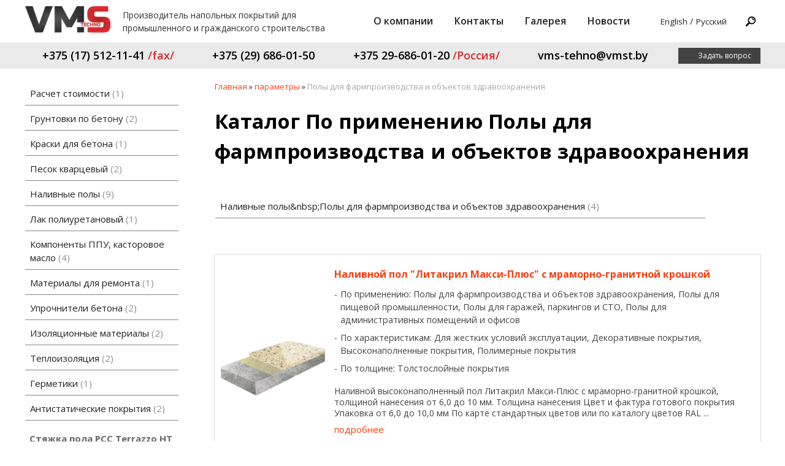

--- FILE ---
content_type: text/html; charset=utf-8
request_url: https://vmst.by/index.pl?act=TAGS&tag=%D0%9F%D0%BE%D0%BB%D1%8B%20%D0%B4%D0%BB%D1%8F%20%D1%84%D0%B0%D1%80%D0%BC%D0%BF%D1%80%D0%BE%D0%B8%D0%B7%D0%B2%D0%BE%D0%B4%D1%81%D1%82%D0%B2%D0%B0%20%D0%B8%20%D0%BE%D0%B1%D1%8A%D0%B5%D0%BA%D1%82%D0%BE%D0%B2%20%D0%B7%D0%B4%D1%80%D0%B0%D0%B2%D0%BE%D0%BE%D1%85%D1%80%D0%B0%D0%BD%D0%B5%D0%BD%D0%B8%D1%8F&taggroup=%D0%9F%D0%BE%20%D0%BF%D1%80%D0%B8%D0%BC%D0%B5%D0%BD%D0%B5%D0%BD%D0%B8%D1%8E
body_size: 7361
content:
<!DOCTYPE html>
<html lang=ru><head><meta charset="UTF-8">
<title>Каталог По применению Полы для фармпроизводства и объектов здравоохранения</title>
<meta name=description content="Каталог По применению Полы для фармпроизводства и объектов здравоохранения Наливные полы Полы для фармпроизводства и объектов здравоохранения Наливной пол &quot;Литакрил Макси-Плюс&quot; с мраморно-гранитной крошкой, Наливной высоконаполненный пол &quot;Литакрил ...">

<link href=img/favicon.png?v=1546003649 rel=icon>
<meta name=viewport content="width=device-width, initial-scale=1.0">
<link href='style.css?v=1768501549' rel=stylesheet>
<link href="https://fonts.googleapis.com/css?family=Open+Sans:400,600,700&amp;subset=latin,cyrillic" rel="stylesheet">
<base target="_self">

<meta property=og:title content='Каталог По применению Полы для фармпроизводства и объектов здравоохранения'>
<meta property=og:type content=website>
<meta property=og:url content='https://vmst.by/index.pl?act=TAGS&amp;tag=%D0%9F%D0%BE%D0%BB%D1%8B%20%D0%B4%D0%BB%D1%8F%20%D1%84%D0%B0%D1%80%D0%BC%D0%BF%D1%80%D0%BE%D0%B8%D0%B7%D0%B2%D0%BE%D0%B4%D1%81%D1%82%D0%B2%D0%B0%20%D0%B8%20%D0%BE%D0%B1%D1%8A%D0%B5%D0%BA%D1%82%D0%BE%D0%B2%20%D0%B7%D0%B4%D1%80%D0%B0%D0%B2%D0%BE%D0%BE%D1%85%D1%80%D0%B0%D0%BD%D0%B5%D0%BD%D0%B8%D1%8F&amp;taggroup=%D0%9F%D0%BE%20%D0%BF%D1%80%D0%B8%D0%BC%D0%B5%D0%BD%D0%B5%D0%BD%D0%B8%D1%8E'>
<link rel=preconnect href=https://core.nestormedia.com/>
<script type="text/javascript">
    (function (d, w, c) {
        (w[c] = w[c] || []).push(function() {
            try {
                w.yaCounter38496940 = new Ya.Metrika({
                    id:38496940,
                    clickmap:true,
                    trackLinks:true,
                    accurateTrackBounce:true,
                    webvisor:true
                });
            } catch(e) { }
        });

        var n = d.getElementsByTagName("script")[0],
            s = d.createElement("script"),
            f = function () { n.parentNode.insertBefore(s, n); };
        s.type = "text/javascript";
        s.async = true;
        s.src = "https://mc.yandex.ru/metrika/watch.js";

        if (w.opera == "[object Opera]") {
            d.addEventListener("DOMContentLoaded", f, false);
        } else { f(); }
    })(document, window, "yandex_metrika_callbacks");
</script>

<script>
  (function(i,s,o,g,r,a,m){i['GoogleAnalyticsObject']=r;i[r]=i[r]||function(){
  (i[r].q=i[r].q||[]).push(arguments)},i[r].l=1*new Date();a=s.createElement(o),
  m=s.getElementsByTagName(o)[0];a.async=1;a.src=g;m.parentNode.insertBefore(a,m)
  })(window,document,'script','https://www.google-analytics.com/analytics.js','ga');

  ga('create', 'UA-83141132-1', 'auto');
  ga('send', 'pageview');

</script>
<script type="text/javascript">
var _tmr = window._tmr || (window._tmr = []);
_tmr.push({id: "2826569", type: "pageView", start: (new Date()).getTime()});
(function (d, w, id) {
  if (d.getElementById(id)) return;
  var ts = d.createElement("script"); ts.type = "text/javascript"; ts.async = true; ts.id = id;
  ts.src = (d.location.protocol == "https:" ? "https:" : "http:") + "//top-fwz1.mail.ru/js/code.js";
  var f = function () {var s = d.getElementsByTagName("script")[0]; s.parentNode.insertBefore(ts, s);};
  if (w.opera == "[object Opera]") { d.addEventListener("DOMContentLoaded", f, false); } else { f(); }
})(document, window, "topmailru-code");
</script><noscript><div style="position:absolute;left:-10000px;">
<img src="//top-fwz1.mail.ru/counter?id=2826569;js=na" style="border:0;" height="1" width="1" alt="Рейтинг@Mail.ru" />
</div></noscript>


<script>(function(w,d,s,l,i){w[l]=w[l]||[];w[l].push({'gtm.start':
new Date().getTime(),event:'gtm.js'});var f=d.getElementsByTagName(s)[0],
j=d.createElement(s),dl=l!='dataLayer'?'&l='+l:'';j.async=true;j.src=
'https://www.googletagmanager.com/gtm.js?id='+i+dl;f.parentNode.insertBefore(j,f);
})(window,document,'script','dataLayer','GTM-K953P9F');</script>
<meta name="google-site-verification" content="SzQr576bGXyQdmr7kSjWbQy21X4NFKo-bfGg-lbVGR8" /><meta name="yandex-verification" content="ea7361801d3c3084" /><script src='js.js?ver=176850159133' onload='var cookies_allowed=1; setTimeout(function(){ajax2({url:"index.pl?act=PERF&c="+perftest(cookies_allowed)+"&a="+detect(cookies_allowed)});},600)'></script><link rel=canonical href="https://vmst.by/index.pl?act=TAGS&amp;tag=%D0%9F%D0%BE%D0%BB%D1%8B%20%D0%B4%D0%BB%D1%8F%20%D1%84%D0%B0%D1%80%D0%BC%D0%BF%D1%80%D0%BE%D0%B8%D0%B7%D0%B2%D0%BE%D0%B4%D1%81%D1%82%D0%B2%D0%B0%20%D0%B8%20%D0%BE%D0%B1%D1%8A%D0%B5%D0%BA%D1%82%D0%BE%D0%B2%20%D0%B7%D0%B4%D1%80%D0%B0%D0%B2%D0%BE%D0%BE%D1%85%D1%80%D0%B0%D0%BD%D0%B5%D0%BD%D0%B8%D1%8F&amp;taggroup=%D0%9F%D0%BE%20%D0%BF%D1%80%D0%B8%D0%BC%D0%B5%D0%BD%D0%B5%D0%BD%D0%B8%D1%8E"><style>
:root {
--shop_img_width:px;
--P:#f64114;
--P99:hsl(12 93% 99%); --onP99:#000;
--P98:hsl(12 93% 98%); --onP98:#000;
--P97:hsl(12 93% 97%); --onP97:#000;
--P96:hsl(12 93% 96%); --onP96:#000;
--P95:hsl(12 93% 95%); --onP95:#000;
--P90:hsl(12 93% 90%); --onP90:#000;
--P80:hsl(12 93% 80%); --onP80:#000;
--P70:hsl(12 93% 70%); --onP70:#000;
--P60:hsl(12 93% 60%); --onP60:#fff;
--P50:hsl(12 93% 50%); --onP50:#fff;
--P40:hsl(12 93% 40%); --onP40:#fff;
--P30:hsl(12 93% 30%); --onP30:#fff;
--P20:hsl(12 93% 20%); --onP20:#fff;
--P10:hsl(12 93% 10%); --onP10:#fff;
--S:#000000;
--S99:hsl(0 0% 99%); --onS99:#000;
--S98:hsl(0 0% 98%); --onS98:#000;
--S97:hsl(0 0% 97%); --onS97:#000;
--S96:hsl(0 0% 96%); --onS96:#000;
--S95:hsl(0 0% 95%); --onS95:#000;
--S90:hsl(0 0% 90%); --onS90:#000;
--S80:hsl(0 0% 80%); --onS80:#000;
--S70:hsl(0 0% 70%); --onS70:#000;
--S60:hsl(0 0% 60%); --onS60:#fff;
--S50:hsl(0 0% 50%); --onS50:#fff;
--S40:hsl(0 0% 40%); --onS40:#fff;
--S30:hsl(0 0% 30%); --onS30:#fff;
--S20:hsl(0 0% 20%); --onS20:#fff;
--S10:hsl(0 0% 10%); --onS10:#fff;
--N:#000000;
--N99:hsl(0 0% 99%); --onN99:#000;
--N98:hsl(0 0% 98%); --onN98:#000;
--N97:hsl(0 0% 97%); --onN97:#000;
--N96:hsl(0 0% 96%); --onN96:#000;
--N95:hsl(0 0% 95%); --onN95:#000;
--N90:hsl(0 0% 90%); --onN90:#000;
--N80:hsl(0 0% 80%); --onN80:#000;
--N70:hsl(0 0% 70%); --onN70:#000;
--N60:hsl(0 0% 60%); --onN60:#fff;
--N50:hsl(0 0% 50%); --onN50:#fff;
--N40:hsl(0 0% 40%); --onN40:#fff;
--N30:hsl(0 0% 30%); --onN30:#fff;
--N20:hsl(0 0% 20%); --onN20:#fff;
--N10:hsl(0 0% 10%); --onN10:#fff;
--var_style_card_basis_px:220px;
--var_style_cards_gap_px:20px;
--var_style_border_radius_px:0px;
--var_style_color_link:#f64114;

}
</style></head>

<body class="looking--half url-act-tags [base64] var_menu3_lvl2_type_desktop--click var_menu3_lvl2_type_mobile--click coredesktop" id=zz><input type=checkbox class=menu3checkbox id=menu3checkbox checked><label class=menu3__screen for=menu3checkbox></label><noscript><div><img src="https://mc.yandex.ru/watch/38496940" style="position:absolute; left:-9999px;" alt="" /></div></noscript>

<div id=zm>
	<div class=tm-adapt style="padding-left:20px;padding-right:40px" onclick="adaptsw()">x</div>
</div>

<div id=zc><div id=adapt-glass onclick="adaptsw()"></div>
<div class=tm-adapt onclick="adaptsw()">≡ Каталог</div>

<div class=width>
<div style=position:relative id=head>

<div id=head__logo style="flex:0 1 auto">
<a href='/index.pl?act=SUBJ&subj=nalivnye+poly&section=nalivnye+poly'><img alt='' loading=lazy src=img/logo.png?v=1542802044 id=logo style="width:140px;"></a>
</div>

<div id=head__slog style="flex:1 1 auto">
Производитель напольных покрытий для<br>промышленного и гражданского строительства
</div>


<div style="flex:0 0 auto">
<table id=tm><tr>
<td><a href='index.pl?act=ABOUT'>О компании</a>
<td><a href='index.pl?act=CONTACTS'>Контакты</a>
<td><a href='index.pl?act=NEWSSHOW&id=2017061401'>Галерея</a>
<td><a href='index.pl?act=NEWSINDEX'>Новости</a>
<td id=zala>
<a style=font-weight:normal href='https://vmstt.com/'>English</a> / <a style=font-weight:normal href='https://vmst.by/'>Русский</a>

<td><div id=searchi class=searchi></div><script>t="<form action=/><img alt='' loading=lazy src=img/find.png?v=1467297021 onclick=\"document.getElementById('searchi').className='searchi searchi--active'; document.getElementById('searchis').focus();\" style=width:28px;padding:4px;border:none;vertical-align:middle;margin-right:2px><input type=hidden name=azZzct value=searzZzch1><inzZzput  nazZzme=strzZzing type=search onblur=\"document.getElementById('searchi').className='searchi'\" id=searchis></fzZzorm></table>";t=t.replace(/zZz/g,''); document.getElementById('searchi').innerHTML = t;</script>
</table>
</div>

</div>
</div>




<div style="background:#EAEAEA">
<div class=width>
<div id=head2 style="display:flex;align-items:center; padding:8px 0;justify-content:space-between">
<div id=tel>
<a class=dn href='tel:+375-17-512-11-41'><i class='icon-phone' style="color:#d6292d;"></i> +375 (17) 512-11-41 <span style=color:#d6292d>/fax/</a>
<a class=dn href='tel:+375-29-686-01-50'><i class='icon-phone' style="color:#d6292d;"></i> +375 (29) 686-01-50</a>
<a class=dn href='tel:+375-29-686-01-20'><i class='icon-phone' style="color:#d6292d;"></i> +375 29-686-01-20 <span style=color:#d6292d>/Россия/</a>
<a href='mailto:vms-tehno@vmst.by'><i class='icon-mail'></i> vms-tehno@vmst.by</a>
</div>

<a href='mail.pl?act=REQUESTFORM' rel=nofollow style="display:flex;align-items:center;background:#434242;color:#fff;font-size:80%;padding:4px 15px;text-decoration:none" class='icon-help-circled'>Задать вопрос</a>
</div>
</div>
</div>


<div class=width>
<div class=fixflex style="display:flex;">
<div id=lmenu style="flex:0 0 280px">
<table class=menu id=table-c>
<tr><td><a href='index.pl?act=PRODUCT&amp;id=65'>Расчет стоимости&nbsp;<span class=menu__pcount>1</span></a>
<tr><td><a href='index.pl?act=SUBJ&amp;subj=gruntovki+po+betonu&amp;section=gruntovki+po+betonu'>Грунтовки по бетону&nbsp;<span class=menu__pcount>2</span></a>
<tr><td><a href='index.pl?act=PRODUCT&amp;id=50'>Краски для бетона&nbsp;<span class=menu__pcount>1</span></a>
<tr><td><a href='index.pl?act=SUBJ&amp;subj=pesok+kvarcevyj&amp;section=pesok+kvarcevyj'>Песок кварцевый&nbsp;<span class=menu__pcount>2</span></a>
<tr><td><a href='index.pl?act=SUBJ&amp;subj=nalivnye+poly&amp;section=nalivnye+poly'>Наливные полы&nbsp;<span class=menu__pcount>9</span></a>
<tr><td><a href='index.pl?act=PRODUCT&amp;id=60'>Лак полиуретановый&nbsp;<span class=menu__pcount>1</span></a>
<tr><td><a href='index.pl?act=SUBJ&amp;subj=komponenty+ppu%2C+kastorovoe+maslo&amp;section=komponenty+ppu%2C+kastorovoe+maslo'>Компоненты ППУ, касторовое масло&nbsp;<span class=menu__pcount>4</span></a>
<tr><td><a href='index.pl?act=PRODUCT&amp;id=22'>Материалы для ремонта&nbsp;<span class=menu__pcount>1</span></a>
<tr><td><a href='index.pl?act=SUBJ&amp;subj=uprochniteli+betona&amp;section=uprochniteli+betona'>Упрочнители бетона&nbsp;<span class=menu__pcount>2</span></a>
<tr><td><a href='index.pl?act=SUBJ&amp;subj=izolyacionnye+materialy&amp;section=izolyacionnye+materialy'>Изоляционные материалы&nbsp;<span class=menu__pcount>2</span></a>
<tr><td><a href='index.pl?act=SUBJ&amp;subj=teploizolyaciya&amp;section=teploizolyaciya'>Теплоизоляция&nbsp;<span class=menu__pcount>2</span></a>
<tr><td><a href='index.pl?act=PRODUCT&amp;id=51'>Герметики&nbsp;<span class=menu__pcount>1</span></a>
<tr><td><a href='index.pl?act=SUBJ&amp;subj=antistaticheskie+pokrytiya&amp;section=antistaticheskie+pokrytiya'>Антистатические покрытия&nbsp;<span class=menu__pcount>2</span></a>


<tr><td class='t'>
Стяжка пола РСС Terrazzo HT 410
<tr><td><a href='index.pl?act=PRODUCT&amp;id=73'>Покрытия Terrazzo&nbsp;<span class=menu__pcount>1</span></a>

<tr><td>
<table class=tags><tr><td class='t'>По производителю<tr><td><a href='index.pl?act=TAGS&amp;tag=%D0%9B%D0%B8%D1%82%D0%B0%D0%BF%D1%83%D1%80&amp;taggroup=%D0%9F%D0%BE%20%D0%BF%D1%80%D0%BE%D0%B8%D0%B7%D0%B2%D0%BE%D0%B4%D0%B8%D1%82%D0%B5%D0%BB%D1%8E'>Литапур</a>
</table><table class='tags s'><tr><td class='t s'>По применению<tr><td><a href='index.pl?act=TAGS&amp;tag=%D0%9F%D0%BE%D0%BB%D1%8B%20%D0%B4%D0%BB%D1%8F%20%D0%B0%D0%B4%D0%BC%D0%B8%D0%BD%D0%B8%D1%81%D1%82%D1%80%D0%B0%D1%82%D0%B8%D0%B2%D0%BD%D1%8B%D1%85%20%D0%BF%D0%BE%D0%BC%D0%B5%D1%89%D0%B5%D0%BD%D0%B8%D0%B9%20%D0%B8%20%D0%BE%D1%84%D0%B8%D1%81%D0%BE%D0%B2&amp;taggroup=%D0%9F%D0%BE%20%D0%BF%D1%80%D0%B8%D0%BC%D0%B5%D0%BD%D0%B5%D0%BD%D0%B8%D1%8E'>Полы для административных помещений и офисов</a>
<tr><td><a href='index.pl?act=TAGS&amp;tag=%D0%9F%D0%BE%D0%BB%D1%8B%20%D0%B4%D0%BB%D1%8F%20%D0%B3%D0%B0%D1%80%D0%B0%D0%B6%D0%B5%D0%B9%2C%20%D0%BF%D0%B0%D1%80%D0%BA%D0%B8%D0%BD%D0%B3%D0%BE%D0%B2%20%D0%B8%20%D0%A1%D0%A2%D0%9E&amp;taggroup=%D0%9F%D0%BE%20%D0%BF%D1%80%D0%B8%D0%BC%D0%B5%D0%BD%D0%B5%D0%BD%D0%B8%D1%8E'>Полы для гаражей, паркингов и СТО</a>
<tr><td><a href='index.pl?act=TAGS&amp;tag=%D0%9F%D0%BE%D0%BB%D1%8B%20%D0%B4%D0%BB%D1%8F%20%D0%BF%D0%B8%D1%89%D0%B5%D0%B2%D0%BE%D0%B9%20%D0%BF%D1%80%D0%BE%D0%BC%D1%8B%D1%88%D0%BB%D0%B5%D0%BD%D0%BD%D0%BE%D1%81%D1%82%D0%B8&amp;taggroup=%D0%9F%D0%BE%20%D0%BF%D1%80%D0%B8%D0%BC%D0%B5%D0%BD%D0%B5%D0%BD%D0%B8%D1%8E'>Полы для пищевой промышленности</a>
<tr><td><a href='index.pl?act=TAGS&amp;tag=%D0%9F%D0%BE%D0%BB%D1%8B%20%D0%B4%D0%BB%D1%8F%20%D1%81%D0%B5%D0%BB%D1%8C%D1%81%D0%BA%D0%BE%D0%B3%D0%BE%20%D1%85%D0%BE%D0%B7%D1%8F%D0%B9%D1%81%D1%82%D0%B2%D0%B0&amp;taggroup=%D0%9F%D0%BE%20%D0%BF%D1%80%D0%B8%D0%BC%D0%B5%D0%BD%D0%B5%D0%BD%D0%B8%D1%8E'>Полы для сельского хозяйства</a>
<tr><td class=' s'><a href='index.pl?act=TAGS&amp;tag=%D0%9F%D0%BE%D0%BB%D1%8B%20%D0%B4%D0%BB%D1%8F%20%D1%84%D0%B0%D1%80%D0%BC%D0%BF%D1%80%D0%BE%D0%B8%D0%B7%D0%B2%D0%BE%D0%B4%D1%81%D1%82%D0%B2%D0%B0%20%D0%B8%20%D0%BE%D0%B1%D1%8A%D0%B5%D0%BA%D1%82%D0%BE%D0%B2%20%D0%B7%D0%B4%D1%80%D0%B0%D0%B2%D0%BE%D0%BE%D1%85%D1%80%D0%B0%D0%BD%D0%B5%D0%BD%D0%B8%D1%8F&amp;taggroup=%D0%9F%D0%BE%20%D0%BF%D1%80%D0%B8%D0%BC%D0%B5%D0%BD%D0%B5%D0%BD%D0%B8%D1%8E' class=s>Полы для фармпроизводства и объектов здравоохранения</a>
<tr><td><a href='index.pl?act=TAGS&amp;tag=%D0%A0%D0%B5%D0%BC%D0%BE%D0%BD%D1%82%20%D0%BE%D1%81%D0%BD%D0%BE%D0%B2%D0%B0%D0%BD%D0%B8%D1%8F&amp;taggroup=%D0%9F%D0%BE%20%D0%BF%D1%80%D0%B8%D0%BC%D0%B5%D0%BD%D0%B5%D0%BD%D0%B8%D1%8E'>Ремонт основания</a>
</table><table class=tags><tr><td class='t'>По характеристикам<tr><td><a href='index.pl?act=TAGS&amp;tag=%D0%92%D1%8B%D1%81%D0%BE%D0%BA%D0%BE%D0%BD%D0%B0%D0%BF%D0%BE%D0%BB%D0%BD%D0%B5%D0%BD%D0%BD%D1%8B%D0%B5%20%D0%BF%D0%BE%D0%BA%D1%80%D1%8B%D1%82%D0%B8%D1%8F&amp;taggroup=%D0%9F%D0%BE%20%D1%85%D0%B0%D1%80%D0%B0%D0%BA%D1%82%D0%B5%D1%80%D0%B8%D1%81%D1%82%D0%B8%D0%BA%D0%B0%D0%BC'>Высоконаполненные покрытия</a>
<tr><td><a href='index.pl?act=TAGS&amp;tag=%D0%94%D0%B5%D0%BA%D0%BE%D1%80%D0%B0%D1%82%D0%B8%D0%B2%D0%BD%D1%8B%D0%B5%20%D0%BF%D0%BE%D0%BA%D1%80%D1%8B%D1%82%D0%B8%D1%8F&amp;taggroup=%D0%9F%D0%BE%20%D1%85%D0%B0%D1%80%D0%B0%D0%BA%D1%82%D0%B5%D1%80%D0%B8%D1%81%D1%82%D0%B8%D0%BA%D0%B0%D0%BC'>Декоративные покрытия</a>
<tr><td><a href='index.pl?act=TAGS&amp;tag=%D0%94%D0%BB%D1%8F%20%D0%B6%D0%B5%D1%81%D1%82%D0%BA%D0%B8%D1%85%20%D1%83%D1%81%D0%BB%D0%BE%D0%B2%D0%B8%D0%B9%20%D1%8D%D0%BA%D1%81%D0%BF%D0%BB%D1%83%D0%B0%D1%82%D0%B0%D1%86%D0%B8%D0%B8&amp;taggroup=%D0%9F%D0%BE%20%D1%85%D0%B0%D1%80%D0%B0%D0%BA%D1%82%D0%B5%D1%80%D0%B8%D1%81%D1%82%D0%B8%D0%BA%D0%B0%D0%BC'>Для жестких условий эксплуатации</a>
<tr><td><a href='index.pl?act=TAGS&amp;tag=%D0%9E%D0%BA%D1%80%D0%B0%D1%81%D0%BE%D1%87%D0%BD%D1%8B%D0%B5%20%D0%BF%D0%BE%D0%BA%D1%80%D1%8B%D1%82%D0%B8%D1%8F&amp;taggroup=%D0%9F%D0%BE%20%D1%85%D0%B0%D1%80%D0%B0%D0%BA%D1%82%D0%B5%D1%80%D0%B8%D1%81%D1%82%D0%B8%D0%BA%D0%B0%D0%BC'>Окрасочные покрытия</a>
<tr><td><a href='index.pl?act=TAGS&amp;tag=%D0%9F%D0%BE%D0%BB%D0%B8%D0%BC%D0%B5%D1%80%D0%BD%D1%8B%D0%B5%20%D0%BF%D0%BE%D0%BA%D1%80%D1%8B%D1%82%D0%B8%D1%8F&amp;taggroup=%D0%9F%D0%BE%20%D1%85%D0%B0%D1%80%D0%B0%D0%BA%D1%82%D0%B5%D1%80%D0%B8%D1%81%D1%82%D0%B8%D0%BA%D0%B0%D0%BC'>Полимерные покрытия</a>
<tr><td><a href='index.pl?act=TAGS&amp;tag=%D0%9F%D1%80%D0%BE%D1%82%D0%B8%D0%B2%D0%BE%D1%81%D0%BA%D0%BE%D0%BB%D1%8C%D0%B7%D1%8F%D1%89%D0%B8%D0%B5%20%D0%BF%D0%BE%D0%BA%D1%80%D1%8B%D1%82%D0%B8%D1%8F%20(%D1%88%D0%B5%D1%80%D0%BE%D1%85%D0%BE%D0%B2%D0%B0%D1%82%D1%8B%D0%B5)&amp;taggroup=%D0%9F%D0%BE%20%D1%85%D0%B0%D1%80%D0%B0%D0%BA%D1%82%D0%B5%D1%80%D0%B8%D1%81%D1%82%D0%B8%D0%BA%D0%B0%D0%BC'>Противоскользящие покрытия (шероховатые)</a>
</table><table class=tags><tr><td class='t'>По толщине<tr><td><a href='index.pl?act=TAGS&amp;tag=%D0%A2%D0%BE%D0%BB%D1%81%D1%82%D0%BE%D1%81%D0%BB%D0%BE%D0%B9%D0%BD%D1%8B%D0%B5%20%D0%BF%D0%BE%D0%BA%D1%80%D1%8B%D1%82%D0%B8%D1%8F&amp;taggroup=%D0%9F%D0%BE%20%D1%82%D0%BE%D0%BB%D1%89%D0%B8%D0%BD%D0%B5'>Толстослойные покрытия</a>
<tr><td><a href='index.pl?act=TAGS&amp;tag=%D0%A2%D0%BE%D0%BD%D0%BA%D0%BE%D1%81%D0%BB%D0%BE%D0%B9%D0%BD%D1%8B%D0%B5%20%D0%BF%D0%BE%D0%BA%D1%80%D1%8B%D1%82%D0%B8%D1%8F&amp;taggroup=%D0%9F%D0%BE%20%D1%82%D0%BE%D0%BB%D1%89%D0%B8%D0%BD%D0%B5'>Тонкослойные покрытия</a>
</table>
</table>
<!-- menu -->
<div class='rotate rotate-left rotate-left1'><a onclick="ajax2({url:'rotate.pl?act=CLICKS&item=6'})" href='index.pl?act=PRODUCT&id=65' target=_blank onclick="" class=dn><span class='zimgw zimgw--nolb'    bigimg='img/ax/6.jpg?v=1565770747'><img alt='' loading=lazy oncontextmenu='return false' class='zimg' src='img/ax/6.jpg?v=1565770747&w='   oncontextmenu='return false'  ></span></a></div><br>

</div>
<div id=tdproduct style="flex:1 1 auto">
<div class='page page-tags-tag ' itemscope itemtype=https://schema.org/OfferCatalog>



<div class=wot>
<div class=breadcrumbs itemscope itemtype=https://schema.org/BreadcrumbList>
<a href='/'>Главная</a> <span class=breadcrumbs__sep>»</span> <span itemprop=itemListElement itemscope itemtype=https://schema.org/ListItem>
	<a itemprop=item href='/index.pl?act=TAGS'>параметры</a>
	<meta itemprop=position content=1>
	<meta itemprop=name content='параметры'>
</span> <span class=breadcrumbs__sep>»</span> <span itemprop=itemListElement itemscope itemtype=https://schema.org/ListItem>
	<span itemprop=item itemscope itemtype=https://schema.org/Thing itemid='https://vmst.by/index.pl?act=TAGS&amp;tag=%D0%9F%D0%BE%D0%BB%D1%8B%20%D0%B4%D0%BB%D1%8F%20%D1%84%D0%B0%D1%80%D0%BC%D0%BF%D1%80%D0%BE%D0%B8%D0%B7%D0%B2%D0%BE%D0%B4%D1%81%D1%82%D0%B2%D0%B0%20%D0%B8%20%D0%BE%D0%B1%D1%8A%D0%B5%D0%BA%D1%82%D0%BE%D0%B2%20%D0%B7%D0%B4%D1%80%D0%B0%D0%B2%D0%BE%D0%BE%D1%85%D1%80%D0%B0%D0%BD%D0%B5%D0%BD%D0%B8%D1%8F&amp;taggroup=%D0%9F%D0%BE%20%D0%BF%D1%80%D0%B8%D0%BC%D0%B5%D0%BD%D0%B5%D0%BD%D0%B8%D1%8E'>Полы для фармпроизводства и объектов здравоохранения</span>
	<meta itemprop=position content=2>
	<meta itemprop=name content='Полы для фармпроизводства и объектов здравоохранения'>
</span>
</div>
</div>

<h1 itemprop=name>Каталог По применению Полы для фармпроизводства и объектов здравоохранения</h1>




<div class='page__content preedit preedit--empty' itemprop=description></div>
<br>

<div class='page__menu page__menu--list'>
<table class=menu><tr><td><a href='index.pl?act=SUBJ&amp;subj=%D0%9D%D0%B0%D0%BB%D0%B8%D0%B2%D0%BD%D1%8B%D0%B5%20%D0%BF%D0%BE%D0%BB%D1%8B&amp;section=%D0%9D%D0%B0%D0%BB%D0%B8%D0%B2%D0%BD%D1%8B%D0%B5%20%D0%BF%D0%BE%D0%BB%D1%8B&amp;00=1&amp;%D0%9F%D0%BE%20%D0%BF%D1%80%D0%B8%D0%BC%D0%B5%D0%BD%D0%B5%D0%BD%D0%B8%D1%8E=%D0%9F%D0%BE%D0%BB%D1%8B%20%D0%B4%D0%BB%D1%8F%20%D1%84%D0%B0%D1%80%D0%BC%D0%BF%D1%80%D0%BE%D0%B8%D0%B7%D0%B2%D0%BE%D0%B4%D1%81%D1%82%D0%B2%D0%B0%20%D0%B8%20%D0%BE%D0%B1%D1%8A%D0%B5%D0%BA%D1%82%D0%BE%D0%B2%20%D0%B7%D0%B4%D1%80%D0%B0%D0%B2%D0%BE%D0%BE%D1%85%D1%80%D0%B0%D0%BD%D0%B5%D0%BD%D0%B8%D1%8F'>Наливные полы&amp;nbsp;Полы для фармпроизводства и объектов здравоохранения&nbsp;<span class=menu__pcount>4</span></a>
</table>
</div>

<div>

<div class=cards-tools>


<div class=cards-switch>
	<input type=radio name=cardswitch id=cards--grid  onchange="cardswitch(this.id)"><label for=cards--grid class='icon-list-sq icon--lg'></label>
	<input type=radio name=cardswitch id=cards--imglist checked onchange="cardswitch(this.id)"><label for=cards--imglist class='icon-list-img icon--lg'></label>
	<input type=radio name=cardswitch id=cards--list  onchange="cardswitch(this.id)"><label for=cards--list class='icon-list-lines icon--lg'></label>
</div>
</div>

<div class='adaptshow adapt__to'></div>
<div class='cards cards--place--cs  cards--imglist'>
<div class='cards__card' data-ordname='p^44' itemprop=itemListElement itemscope itemtype=https://schema.org/Offer>
<div class='card'>

<a class=card__imgw href='index.pl?act=PRODUCT&id=44'>
<img alt='' loading=lazy class='card__img card__img--contain' src='img/pages/44-s.jpg?ver=157684406233&w=320' >
<link itemprop=image href="https://vmst.by/img/pages/44-s.jpg?ver=157684406233">
</a>

<div class=card__textw>
<div class='card__title h'><a class=dn href='https://vmst.by/index.pl?act=PRODUCT&id=44' itemprop=url><span itemprop=name>Наливной пол "Литакрил Макси-Плюс" с мраморно-гранитной крошкой  </span></a></div>
<ul class=card__tagsul><li class=card__tagsli><span>По применению: Полы для фармпроизводства и объектов здравоохранения, Полы для пищевой промышленности, Полы для гаражей,  паркингов и СТО, Полы для административных помещений и офисов</span><li class=card__tagsli><span>По характеристикам: Для жестких условий эксплуатации, Декоративные покрытия, Высоконаполненные покрытия, Полимерные покрытия</span><li class=card__tagsli><span>По толщине: Толстослойные покрытия</span></ul>
<div class=card__text><div class=card__textcrop itemprop=description>Наливной высоконаполненный пол Литакрил Макси-Плюс с мраморно-гранитной крошкой, толщиной нанесения от 6,0 до 10 мм. Толщина нанесения Цвет и фактура готового покрытия Упаковка от 6,0 до 10,0 мм По карте стандартных цветов или по каталогу цветов RAL  ...</div></div>
<div class=card__more><a class='more card__morebtn' href='index.pl?act=PRODUCT&id=44'>подробнее</a></div>
<div class=card__date><div class=dateline></div></div>
</div>
<!-- shop-in-card44 -->
</div>
</div>

<div class='cards__card' data-ordname='p^42' itemprop=itemListElement itemscope itemtype=https://schema.org/Offer>
<div class='card'>

<a class=card__imgw href='index.pl?act=PRODUCT&id=42'>
<img alt='' loading=lazy class='card__img card__img--contain' src='img/pages/42-s.jpg?ver=157684391133&w=320' >
<link itemprop=image href="https://vmst.by/img/pages/42-s.jpg?ver=157684391133">
</a>

<div class=card__textw>
<div class='card__title h'><a class=dn href='https://vmst.by/index.pl?act=PRODUCT&id=42' itemprop=url><span itemprop=name>Наливной высоконаполненный пол "Литакрил Макси"  <i class='print-button__videoicon icon-video card__videoimg'></i>  </span></a></div>
<ul class=card__tagsul><li class=card__tagsli><span>По применению: Полы для фармпроизводства и объектов здравоохранения, Полы для пищевой промышленности, Полы для гаражей,  паркингов и СТО</span><li class=card__tagsli><span>По характеристикам: Для жестких условий эксплуатации, Высоконаполненные покрытия, Полимерные покрытия</span><li class=card__tagsli><span>По толщине: Толстослойные покрытия</span></ul>
<div class=card__text><div class=card__textcrop itemprop=description>Высоконаполненный толстослойный наливной пол Литарил Макси, толщиной нанесения 6,0 - 10,0 мм. Литакрил Макси &ndash; высоконаполненный полиуретан-цементный наливной пол. Данный вид покрытия объединяет в себе два свойства: высокую устойчивость к  ...</div></div>
<div class=card__more><a class='more card__morebtn' href='index.pl?act=PRODUCT&id=42'>подробнее</a></div>
<div class=card__date><div class=dateline></div></div>
</div>
<!-- shop-in-card42 -->
</div>
</div>

<div class='cards__card' data-ordname='p^40' itemprop=itemListElement itemscope itemtype=https://schema.org/Offer>
<div class='card'>

<a class=card__imgw href='index.pl?act=PRODUCT&id=40'>
<img alt='' loading=lazy class='card__img card__img--contain' src='img/pages/40-s.jpg?ver=157684388433&w=320' >
<link itemprop=image href="https://vmst.by/img/pages/40-s.jpg?ver=157684388433">
</a>

<div class=card__textw>
<div class='card__title h'><a class=dn href='https://vmst.by/index.pl?act=PRODUCT&id=40' itemprop=url><span itemprop=name>Наливной полимерный пол "Литакрил Оптима"  <i class='print-button__videoicon icon-video card__videoimg'></i>  </span></a></div>
<ul class=card__tagsul><li class=card__tagsli><span>По применению: Полы для фармпроизводства и объектов здравоохранения, Полы для пищевой промышленности, Полы для гаражей,  паркингов и СТО, Полы для административных помещений и офисов</span><li class=card__tagsli><span>По характеристикам: Полимерные покрытия</span><li class=card__tagsli><span>По толщине: Толстослойные покрытия</span></ul>
<div class=card__text><div class=card__textcrop itemprop=description>Наливной трехкомпонентный пол Литакрил Оптима на основе модифицированной полиуретановой смолы, толщиной нанесения от 3,0 до 6,0 мм. Литакрил Оптима &ndash; толстослойный наливной пол, предназначенный для интенсивных условий эксплуатации. Покрытие  ...</div></div>
<div class=card__more><a class='more card__morebtn' href='index.pl?act=PRODUCT&id=40'>подробнее</a></div>
<div class=card__date><div class=dateline></div></div>
</div>
<!-- shop-in-card40 -->
</div>
</div>

<div class='cards__card' data-ordname='p^38' itemprop=itemListElement itemscope itemtype=https://schema.org/Offer>
<div class='card'>

<a class=card__imgw href='index.pl?act=PRODUCT&id=38'>
<img alt='' loading=lazy class='card__img card__img--contain' src='img/pages/38-s.jpg?ver=157684384933&w=320' >
<link itemprop=image href="https://vmst.by/img/pages/38-s.jpg?ver=157684384933">
</a>

<div class=card__textw>
<div class='card__title h'><a class=dn href='https://vmst.by/index.pl?act=PRODUCT&id=38' itemprop=url><span itemprop=name>Наливной тонкослойный пол "Литакрил Эконом"  </span></a></div>
<ul class=card__tagsul><li class=card__tagsli><span>По применению: Полы для фармпроизводства и объектов здравоохранения</span><li class=card__tagsli><span>По характеристикам: Полимерные покрытия</span><li class=card__tagsli><span>По толщине: Тонкослойные покрытия</span></ul>
<div class=card__text><div class=card__textcrop itemprop=description>Трехкомпонентный наливной пол Литакрил Эконом, толщиной нанесения от 1,5 до 3,0 мм. Литакрил Эконом &ndash; наливной пол на основе полиуретановой смолы. Обладает прекрасной растекаемостью, что облегчает укладку и позволяет ускорить ее процесс. Такое  ...</div></div>
<div class=card__more><a class='more card__morebtn' href='index.pl?act=PRODUCT&id=38'>подробнее</a></div>
<div class=card__date><div class=dateline></div></div>
</div>
<!-- shop-in-card38 -->
</div>
</div>
<!--cardsadd--><div class=cards__card></div><div class=cards__card></div><div class=cards__card></div></div>



</div>
<br>
<div class=reqw>Если вы хотите купить полы для фармпроизводства и объектов здравоохранения, вы можете:<br><div id=reqp style=margin-top:10px><i class=icon-phone></i> Позвонить: <div style=display:inline-block;vertical-align:top><a rel=nofollow href='tel:+375175121141' >+375 (17) 512-11-41</a><br><a rel=nofollow href='tel:+375296860120' >+375 (29) 686-01-20</a></div></div><div class=reqb style='padding:4px 0 10px 0'><a class='req hand' onclick="ajax2({el:this.closest('.reqb'),url:'mai'+'l.pl?act=REQU'+'ESTFORM2&place=cards_bottom', onok: function(){validation_init(document.forms.req)}})"><i class=icon-mail></i> <b>Отправить запрос сейчас</b></a></div></div>


<br>
<div class='page__content preedit preedit--empty' itemprop=description></div>
</div>
</div>
</div>

</div>

<div id=bc>
<div class=width>
<div style="float:right"><div class=bbw><div id=bbw><div class=bb>
<script type='text/javascript'>
(function(){ var widget_id = 'WpNh5cMOYi';var d=document;var w=window;function l(){
var s = document.createElement('script'); s.type = 'text/javascript'; s.async = true; s.src = '//code.jivosite.com/script/widget/'+widget_id; var ss = document.getElementsByTagName('script')[0]; ss.parentNode.insertBefore(s, ss);}if(d.readyState=='complete'){l();}else{if(w.attachEvent){w.attachEvent('onload',l);}else{w.addEventListener('load',l,false);}}})();</script>
</div> </div></div></div>
<a href='/' onmouseover="this.href ='index.pl?ac'+'t=LOGINFORM'" style=text-decoration:none;>©</a> 2026 
ВМС-Техно
<div>Беларусь, 223012, Минская обл., Минский р-н, г.п. Мачулищи, ул. Аэродромная 14 </div>

<div><a rel=nofollow href='tel:+375175121141' >+375 (17) 512-11-41</a><br><a rel=nofollow href='tel:+375296860120' >+375 (29) 686-01-20</a></div>
<div><a class="automail" data-e1="vms-tehno@v" data-e2="mst" data-e3=".by" ><span style='background:url(img/emailstub.svg) no-repeat left bottom;background-size:auto 90%;display:inline-block;width:17em;height:1em'></span></a></div>
<div><a href='https://vmst.by/'>vmst.by</a></div>
<br>Сайт работает на платформе <a class='ncadv icon-snowplow-solid' href='https://nestorclub.com/index.pl?act=PRODUCT&id=58'>Nestorclub.com</a><br>
</div>
</div>

<script>
var lmenu=document.getElementById('lmenu');
var a=lmenu.querySelectorAll('.tags');
for (var i=0; i<a.length; i++) {
try{a[i].querySelectorAll('.t')[0].onclick=function(){var e=this.parentNode.parentNode.parentNode; e.classList.toggle('s');};}
catch(e) {}
}
</script>

</div>

<script type="application/ld+json">{"logo":"https://vmst.by/logo.jpg","legalName":"ООО \"ВМС-Техно\"","geo":{"latitude":null,"longitude":null},"@context":"https://schema.org","url":"https://vmst.by/","@type":"Organization","telephone":["+375175121141","+375296860120"],"name":"ВМС-Техно"}</script>

<div id=tmpl_hrefer style=display:none>
<a class="hrefer icon-share-from-square-regular" aria-label="Скопировать ссылку на этот фрагмент" data-tippy-content="Скопировать ссылку на этот фрагмент"  data-copyok="✓ Ссылка скопирована!"></a>
</div>

<!-- nc:c:rik:vmst.by --></body></html>



--- FILE ---
content_type: image/svg+xml
request_url: https://core.nestormedia.com/2/icons/icons/help-circled.svg?v=1698084465
body_size: 773
content:
<?xml version="1.0" encoding="UTF-8" standalone="no"?>
<svg
   xmlns:dc="http://purl.org/dc/elements/1.1/"
   xmlns:cc="http://creativecommons.org/ns#"
   xmlns:rdf="http://www.w3.org/1999/02/22-rdf-syntax-ns#"
   xmlns:svg="http://www.w3.org/2000/svg"
   xmlns="http://www.w3.org/2000/svg"
   id="svg2737"
   version="1.1"
   width="20.41"
   height="20.46"
   viewBox="0 0 20.41 20.46">
  <metadata
     id="metadata2743">
    <rdf:RDF>
      <cc:Work
         rdf:about="">
        <dc:format>image/svg+xml</dc:format>
        <dc:type
           rdf:resource="http://purl.org/dc/dcmitype/StillImage" />
        <dc:title></dc:title>
      </cc:Work>
    </rdf:RDF>
  </metadata>
  <defs
     id="defs2741" />
  <path
     id="ellipse2731"
     d="M 10.197266 0.0078125 A 10.2 10.233045 0 0 0 -0.00390625 10.240234 A 10.2 10.233045 0 0 0 10.197266 20.474609 A 10.2 10.233045 0 0 0 20.396484 10.240234 A 10.2 10.233045 0 0 0 10.197266 0.0078125 z M 9.9238281 4.3320312 A 4.5 4.5 0 0 1 10.150391 4.3398438 C 11.470391 4.3398438 12.520312 4.6397656 13.320312 5.2597656 C 14.120313 5.8597656 14.519531 6.6601562 14.519531 7.6601562 C 14.519531 8.1801562 14.420234 8.6290625 14.240234 9.0390625 C 14.060234 9.4390625 13.770859 9.800625 13.380859 10.140625 L 12.980469 10.480469 C 12.070469 11.240469 11.650391 11.580234 11.650391 12.490234 L 8.7304688 12.5 C 8.7304688 12.18 8.7796094 11.839609 8.8496094 11.599609 C 9.1496094 10.599609 9.7091406 10.010234 10.369141 9.4902344 C 11.299141 8.8202344 11.689453 8.2002344 11.689453 7.7402344 C 11.689453 7.3702344 11.549531 7.0791406 11.269531 6.8691406 A 1.76 1.76 0 0 0 10.150391 6.5390625 C 9.6703906 6.5390625 9.2895312 6.6807031 9.0195312 6.9707031 C 8.7595313 7.2507031 8.6191406 7.6499219 8.6191406 8.1699219 L 8.6191406 8.2695312 L 5.890625 8.2695312 C 5.890625 7.8495313 5.9197656 7.3597656 6.0097656 7.0097656 C 6.1897656 6.2797656 6.5097656 5.7996094 7.0097656 5.3496094 A 4.5 4.5 0 0 1 9.9238281 4.3320312 z M 8.7304688 13.400391 L 11.630859 13.400391 L 11.630859 16.179688 L 8.7304688 16.199219 L 8.7304688 13.400391 z "
     style="fill-rule:evenodd;stroke:none;stroke-width:2.07084227" />
</svg>


--- FILE ---
content_type: text/plain
request_url: https://www.google-analytics.com/j/collect?v=1&_v=j102&a=247616458&t=pageview&_s=1&dl=https%3A%2F%2Fvmst.by%2Findex.pl%3Fact%3DTAGS%26tag%3D%25D0%259F%25D0%25BE%25D0%25BB%25D1%258B%2520%25D0%25B4%25D0%25BB%25D1%258F%2520%25D1%2584%25D0%25B0%25D1%2580%25D0%25BC%25D0%25BF%25D1%2580%25D0%25BE%25D0%25B8%25D0%25B7%25D0%25B2%25D0%25BE%25D0%25B4%25D1%2581%25D1%2582%25D0%25B2%25D0%25B0%2520%25D0%25B8%2520%25D0%25BE%25D0%25B1%25D1%258A%25D0%25B5%25D0%25BA%25D1%2582%25D0%25BE%25D0%25B2%2520%25D0%25B7%25D0%25B4%25D1%2580%25D0%25B0%25D0%25B2%25D0%25BE%25D0%25BE%25D1%2585%25D1%2580%25D0%25B0%25D0%25BD%25D0%25B5%25D0%25BD%25D0%25B8%25D1%258F%26taggroup%3D%25D0%259F%25D0%25BE%2520%25D0%25BF%25D1%2580%25D0%25B8%25D0%25BC%25D0%25B5%25D0%25BD%25D0%25B5%25D0%25BD%25D0%25B8%25D1%258E&ul=en-us%40posix&dt=%D0%9A%D0%B0%D1%82%D0%B0%D0%BB%D0%BE%D0%B3%20%D0%9F%D0%BE%20%D0%BF%D1%80%D0%B8%D0%BC%D0%B5%D0%BD%D0%B5%D0%BD%D0%B8%D1%8E%20%D0%9F%D0%BE%D0%BB%D1%8B%20%D0%B4%D0%BB%D1%8F%20%D1%84%D0%B0%D1%80%D0%BC%D0%BF%D1%80%D0%BE%D0%B8%D0%B7%D0%B2%D0%BE%D0%B4%D1%81%D1%82%D0%B2%D0%B0%20%D0%B8%20%D0%BE%D0%B1%D1%8A%D0%B5%D0%BA%D1%82%D0%BE%D0%B2%20%D0%B7%D0%B4%D1%80%D0%B0%D0%B2%D0%BE%D0%BE%D1%85%D1%80%D0%B0%D0%BD%D0%B5%D0%BD%D0%B8%D1%8F&sr=1280x720&vp=1280x720&_u=IEBAAEABAAAAACAAI~&jid=178527367&gjid=1739481287&cid=624053792.1768853313&tid=UA-83141132-1&_gid=1327185693.1768853313&_r=1&_slc=1&z=1520205787
body_size: -448
content:
2,cG-11NC66SSGM